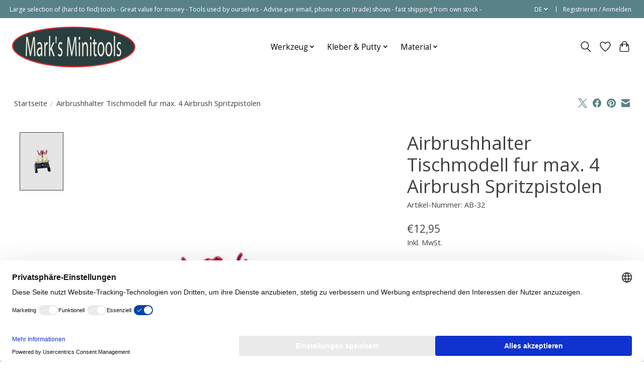

--- FILE ---
content_type: text/html;charset=utf-8
request_url: https://www.marks-miniatures.com/de/airbrushhalter-tischmodell-fur-max-4-airbrush-spri.html
body_size: 15039
content:
<!DOCTYPE html>
<html lang="de">
  <head>
    <meta charset="utf-8"/>
<!-- [START] 'blocks/head.rain' -->
<!--

  (c) 2008-2026 Lightspeed Netherlands B.V.
  http://www.lightspeedhq.com
  Generated: 17-01-2026 @ 04:55:54

-->
<link rel="canonical" href="https://www.marks-miniatures.com/de/airbrushhalter-tischmodell-fur-max-4-airbrush-spri.html"/>
<link rel="alternate" href="https://www.marks-miniatures.com/de/index.rss" type="application/rss+xml" title="Neue Produkte"/>
<meta name="robots" content="noodp,noydir"/>
<meta name="google-site-verification" content="xT-m7poqrzbWme3uJOYUyTuesEKyAC61dLrirVKaYhc"/>
<meta property="og:url" content="https://www.marks-miniatures.com/de/airbrushhalter-tischmodell-fur-max-4-airbrush-spri.html?source=facebook"/>
<meta property="og:site_name" content="Mark&#039;s Miniatures"/>
<meta property="og:title" content="Airbrushhalter Tischmodell fur max. 4 Airbrush Spritzpistolen"/>
<meta property="og:description" content="Airbrushhalter Tischmodell fur max. 4 Airbrush Spritzpistolen<br />
<br />
Ausgezeichneter Halter für 4 Airbrush Spritzpistolen, für die Anfänger sowie für die Profess..."/>
<meta property="og:image" content="https://cdn.webshopapp.com/shops/763/files/222780797/airbrushhalter-tischmodell-fur-max-4-airbrush-spri.jpg"/>
<script>
<meta name="facebook-domain-verification" content="agxo924u2ylefzrtgxp2szesle1c84" />
</script>
<script>
(function(w,d,s,l,i){w[l]=w[l]||[];w[l].push({'gtm.start':new Date().getTime(),event:'gtm.js'});var f=d.getElementsByTagName(s)[0],j=d.createElement(s),dl=l!='dataLayer'?'&l='+l:'';j.async=true;j.src='https://sst.marks-miniatures.com/gtm.js?id='+i+dl;f.parentNode.insertBefore(j,f);})(window,document,'script','dataLayer','GTM-NK8J73Z');
</script>
<!--[if lt IE 9]>
<script src="https://cdn.webshopapp.com/assets/html5shiv.js?2025-02-20"></script>
<![endif]-->
<!-- [END] 'blocks/head.rain' -->
    <title>Airbrushhalter Tischmodell fur max. 4 Airbrush Spritzpistolen - Mark&#039;s Miniatures</title>
    <meta name="description" content="Airbrushhalter Tischmodell fur max. 4 Airbrush Spritzpistolen<br />
<br />
Ausgezeichneter Halter für 4 Airbrush Spritzpistolen, für die Anfänger sowie für die Profess..." />
    <meta name="keywords" content="Airbrushhalter Tischmodell fur max. 4 Airbrush Spritzpistolen Ausgezeichneter Halter für 4 Airbrush Spritzpistolen, für die Anfänger sowie für die Professionale bestimmt. Für einfaches Einschieben der Pistolen ist der obere Teil des Halters um 360° drehba" />
    <meta http-equiv="X-UA-Compatible" content="IE=edge">
    <meta name="viewport" content="width=device-width, initial-scale=1">
    <meta name="apple-mobile-web-app-capable" content="yes">
    <meta name="apple-mobile-web-app-status-bar-style" content="black">
    
    <script>document.getElementsByTagName("html")[0].className += " js";</script>

    <link rel="shortcut icon" href="https://cdn.webshopapp.com/shops/763/themes/174583/v/1947149/assets/favicon.png?20230705225018" type="image/x-icon" />
    <link href='//fonts.googleapis.com/css?family=Open%20Sans:400,300,600&display=swap' rel='stylesheet' type='text/css'>
<link href='//fonts.googleapis.com/css?family=Open%20Sans:400,300,600&display=swap' rel='stylesheet' type='text/css'>
    <link rel="stylesheet" href="https://cdn.webshopapp.com/assets/gui-2-0.css?2025-02-20" />
    <link rel="stylesheet" href="https://cdn.webshopapp.com/assets/gui-responsive-2-0.css?2025-02-20" />
    <link id="lightspeedframe" rel="stylesheet" href="https://cdn.webshopapp.com/shops/763/themes/174583/assets/style.css?2024080414192520210104192718" />
    <!-- browsers not supporting CSS variables -->
    <script>
      if(!('CSS' in window) || !CSS.supports('color', 'var(--color-var)')) {var cfStyle = document.getElementById('lightspeedframe');if(cfStyle) {var href = cfStyle.getAttribute('href');href = href.replace('style.css', 'style-fallback.css');cfStyle.setAttribute('href', href);}}
    </script>
    <link rel="stylesheet" href="https://cdn.webshopapp.com/shops/763/themes/174583/assets/settings.css?2024080414192520210104192718" />
    <link rel="stylesheet" href="https://cdn.webshopapp.com/shops/763/themes/174583/assets/custom.css?2024080414192520210104192718" />

    <script src="https://cdn.webshopapp.com/assets/jquery-3-7-1.js?2025-02-20"></script>
    <script src="https://cdn.webshopapp.com/assets/jquery-ui-1-14-1.js?2025-02-20"></script>

  </head>
  <body>
    
          <header class="main-header main-header--mobile js-main-header position-relative">
  <div class="main-header__top-section">
    <div class="main-header__nav-grid justify-between@md container max-width-lg text-xs padding-y-xxs">
      <div>Large selection of (hard to find) tools - Great value for money - Tools used by ourselves - Advise per email, phone or on (trade) shows -   fast shipping from own stock - </div>
      <ul class="main-header__list flex-grow flex-basis-0 justify-end@md display@md">        
                <li class="main-header__item">
          <a href="#0" class="main-header__link">
            <span class="text-uppercase">de</span>
            <svg class="main-header__dropdown-icon icon" viewBox="0 0 16 16"><polygon fill="currentColor" points="8,11.4 2.6,6 4,4.6 8,8.6 12,4.6 13.4,6 "></polygon></svg>
          </a>
          <ul class="main-header__dropdown">
                  

	<li><a href="https://www.marks-miniatures.com/nl/go/product/78615347" class="main-header__dropdown-link" title="Nederlands" lang="nl">Nederlands</a></li>
	<li><a href="https://www.marks-miniatures.com/de/go/product/78615347" class="main-header__dropdown-link" title="Deutsch" lang="de">Deutsch</a></li>
	<li><a href="https://www.marks-miniatures.com/en/go/product/78615347" class="main-header__dropdown-link" title="English" lang="en">English</a></li>
          </ul>
        </li>
                
                        <li class="main-header__item separator"></li>
                <li class="main-header__item"><a href="https://www.marks-miniatures.com/de/account/" class="main-header__link" title="Mein Konto">Registrieren / Anmelden</a></li>
      </ul>
    </div>
  </div>
  <div class="main-header__mobile-content container max-width-lg">
          <a href="https://www.marks-miniatures.com/de/" class="main-header__logo" title="Mark&#039;s Miniatures">
        <img src="https://cdn.webshopapp.com/shops/763/themes/174583/v/1947146/assets/logo.png?20230705224315" alt="Mark&#039;s Miniatures">
              </a>
        
    <div class="flex items-center">
            <a href="https://www.marks-miniatures.com/de/account/wishlist/" class="main-header__mobile-btn js-tab-focus">
        <svg class="icon" viewBox="0 0 24 25" fill="none"><title>Zur Wunschliste</title><path d="M11.3785 4.50387L12 5.42378L12.6215 4.50387C13.6598 2.96698 15.4376 1.94995 17.4545 1.94995C20.65 1.94995 23.232 4.49701 23.25 7.6084C23.2496 8.53335 22.927 9.71432 22.3056 11.056C21.689 12.3875 20.8022 13.8258 19.7333 15.249C17.6019 18.0872 14.7978 20.798 12.0932 22.4477L12 22.488L11.9068 22.4477C9.20215 20.798 6.3981 18.0872 4.26667 15.249C3.1978 13.8258 2.31101 12.3875 1.69437 11.056C1.07303 9.71436 0.750466 8.53342 0.75 7.60848C0.767924 4.49706 3.34993 1.94995 6.54545 1.94995C8.56242 1.94995 10.3402 2.96698 11.3785 4.50387Z" stroke="currentColor" stroke-width="1.5" fill="none"/></svg>
        <span class="sr-only">Wunschzettel</span>
      </a>
            <button class="reset main-header__mobile-btn js-tab-focus" aria-controls="cartDrawer">
        <svg class="icon" viewBox="0 0 24 25" fill="none"><title>Warenkorb umschalten</title><path d="M2.90171 9.65153C3.0797 8.00106 4.47293 6.75 6.13297 6.75H17.867C19.527 6.75 20.9203 8.00105 21.0982 9.65153L22.1767 19.6515C22.3839 21.5732 20.8783 23.25 18.9454 23.25H5.05454C3.1217 23.25 1.61603 21.5732 1.82328 19.6515L2.90171 9.65153Z" stroke="currentColor" stroke-width="1.5" fill="none"/>
        <path d="M7.19995 9.6001V5.7001C7.19995 2.88345 9.4833 0.600098 12.3 0.600098C15.1166 0.600098 17.4 2.88345 17.4 5.7001V9.6001" stroke="currentColor" stroke-width="1.5" fill="none"/>
        <circle cx="7.19996" cy="10.2001" r="1.8" fill="currentColor"/>
        <ellipse cx="17.4" cy="10.2001" rx="1.8" ry="1.8" fill="currentColor"/></svg>
        <span class="sr-only">Ihr Warenkorb</span>
              </button>

      <button class="reset anim-menu-btn js-anim-menu-btn main-header__nav-control js-tab-focus" aria-label="Toggle menu">
        <i class="anim-menu-btn__icon anim-menu-btn__icon--close" aria-hidden="true"></i>
      </button>
    </div>
  </div>

  <div class="main-header__nav" role="navigation">
    <div class="main-header__nav-grid justify-between@md container max-width-lg">
      <div class="main-header__nav-logo-wrapper flex-shrink-0">
        
                  <a href="https://www.marks-miniatures.com/de/" class="main-header__logo" title="Mark&#039;s Miniatures">
            <img src="https://cdn.webshopapp.com/shops/763/themes/174583/v/1947146/assets/logo.png?20230705224315" alt="Mark&#039;s Miniatures">
                      </a>
              </div>
      
      <form action="https://www.marks-miniatures.com/de/search/" method="get" role="search" class="padding-y-md hide@md">
        <label class="sr-only" for="searchInputMobile">Suchen</label>
        <input class="header-v3__nav-form-control form-control width-100%" value="" autocomplete="off" type="search" name="q" id="searchInputMobile" placeholder="Suchen ...">
      </form>

      <ul class="main-header__list flex-grow flex-basis-0 flex-wrap justify-center@md">
        
        
                <li class="main-header__item js-main-nav__item">
          <a class="main-header__link js-main-nav__control" href="https://www.marks-miniatures.com/de/werkzeug/">
            <span>Werkzeug </span>            <svg class="main-header__dropdown-icon icon" viewBox="0 0 16 16"><polygon fill="currentColor" points="8,11.4 2.6,6 4,4.6 8,8.6 12,4.6 13.4,6 "></polygon></svg>                        <i class="main-header__arrow-icon" aria-hidden="true">
              <svg class="icon" viewBox="0 0 16 16">
                <g class="icon__group" fill="none" stroke="currentColor" stroke-linecap="square" stroke-miterlimit="10" stroke-width="2">
                  <path d="M2 2l12 12" />
                  <path d="M14 2L2 14" />
                </g>
              </svg>
            </i>
                        
          </a>
                    <ul class="main-header__dropdown">
            <li class="main-header__dropdown-item"><a href="https://www.marks-miniatures.com/de/werkzeug/" class="main-header__dropdown-link hide@md">Alle Werkzeug </a></li>
                        <li class="main-header__dropdown-item">
              <a class="main-header__dropdown-link" href="https://www.marks-miniatures.com/de/werkzeug/lupen/">
                Lupen
                                              </a>

                          </li>
                        <li class="main-header__dropdown-item">
              <a class="main-header__dropdown-link" href="https://www.marks-miniatures.com/de/werkzeug/maler-und-leim-zubehoer/">
                Maler und Leim Zubehör
                                              </a>

                          </li>
                        <li class="main-header__dropdown-item">
              <a class="main-header__dropdown-link" href="https://www.marks-miniatures.com/de/werkzeug/feilen-und-schleifpapier/">
                Feilen und Schleifpapier
                                              </a>

                          </li>
                        <li class="main-header__dropdown-item js-main-nav__item position-relative">
              <a class="main-header__dropdown-link js-main-nav__control flex justify-between " href="https://www.marks-miniatures.com/de/werkzeug/schneide-zubehor/">
                Schneide zubehor
                <svg class="dropdown__desktop-icon icon" aria-hidden="true" viewBox="0 0 12 12"><polyline stroke-width="1" stroke="currentColor" fill="none" stroke-linecap="round" stroke-linejoin="round" points="3.5 0.5 9.5 6 3.5 11.5"></polyline></svg>                                <i class="main-header__arrow-icon" aria-hidden="true">
                  <svg class="icon" viewBox="0 0 16 16">
                    <g class="icon__group" fill="none" stroke="currentColor" stroke-linecap="square" stroke-miterlimit="10" stroke-width="2">
                      <path d="M2 2l12 12" />
                      <path d="M14 2L2 14" />
                    </g>
                  </svg>
                </i>
                              </a>

                            <ul class="main-header__dropdown">
                <li><a href="https://www.marks-miniatures.com/de/werkzeug/schneide-zubehor/" class="main-header__dropdown-link hide@md">Alle Schneide zubehor</a></li>
                                <li><a class="main-header__dropdown-link" href="https://www.marks-miniatures.com/de/werkzeug/schneide-zubehor/schneidematte/">Schneidematte</a></li>
                              </ul>
                          </li>
                        <li class="main-header__dropdown-item">
              <a class="main-header__dropdown-link" href="https://www.marks-miniatures.com/de/werkzeug/schneide-werkzeug/">
                Schneide Werkzeug
                                              </a>

                          </li>
                        <li class="main-header__dropdown-item">
              <a class="main-header__dropdown-link" href="https://www.marks-miniatures.com/de/werkzeug/pinzetten/">
                Pinzetten
                                              </a>

                          </li>
                        <li class="main-header__dropdown-item">
              <a class="main-header__dropdown-link" href="https://www.marks-miniatures.com/de/werkzeug/zangen/">
                Zangen
                                              </a>

                          </li>
                        <li class="main-header__dropdown-item js-main-nav__item position-relative">
              <a class="main-header__dropdown-link js-main-nav__control flex justify-between " href="https://www.marks-miniatures.com/de/werkzeug/bohrer-fraesen-schleifen/">
                Bohrer, Fräsen, Schleifen
                <svg class="dropdown__desktop-icon icon" aria-hidden="true" viewBox="0 0 12 12"><polyline stroke-width="1" stroke="currentColor" fill="none" stroke-linecap="round" stroke-linejoin="round" points="3.5 0.5 9.5 6 3.5 11.5"></polyline></svg>                                <i class="main-header__arrow-icon" aria-hidden="true">
                  <svg class="icon" viewBox="0 0 16 16">
                    <g class="icon__group" fill="none" stroke="currentColor" stroke-linecap="square" stroke-miterlimit="10" stroke-width="2">
                      <path d="M2 2l12 12" />
                      <path d="M14 2L2 14" />
                    </g>
                  </svg>
                </i>
                              </a>

                            <ul class="main-header__dropdown">
                <li><a href="https://www.marks-miniatures.com/de/werkzeug/bohrer-fraesen-schleifen/" class="main-header__dropdown-link hide@md">Alle Bohrer, Fräsen, Schleifen</a></li>
                                <li><a class="main-header__dropdown-link" href="https://www.marks-miniatures.com/de/werkzeug/bohrer-fraesen-schleifen/machinen/">Machinen</a></li>
                              </ul>
                          </li>
                        <li class="main-header__dropdown-item js-main-nav__item position-relative">
              <a class="main-header__dropdown-link js-main-nav__control flex justify-between " href="https://www.marks-miniatures.com/de/werkzeug/saege/">
                Säge
                <svg class="dropdown__desktop-icon icon" aria-hidden="true" viewBox="0 0 12 12"><polyline stroke-width="1" stroke="currentColor" fill="none" stroke-linecap="round" stroke-linejoin="round" points="3.5 0.5 9.5 6 3.5 11.5"></polyline></svg>                                <i class="main-header__arrow-icon" aria-hidden="true">
                  <svg class="icon" viewBox="0 0 16 16">
                    <g class="icon__group" fill="none" stroke="currentColor" stroke-linecap="square" stroke-miterlimit="10" stroke-width="2">
                      <path d="M2 2l12 12" />
                      <path d="M14 2L2 14" />
                    </g>
                  </svg>
                </i>
                              </a>

                            <ul class="main-header__dropdown">
                <li><a href="https://www.marks-miniatures.com/de/werkzeug/saege/" class="main-header__dropdown-link hide@md">Alle Säge</a></li>
                                <li><a class="main-header__dropdown-link" href="https://www.marks-miniatures.com/de/werkzeug/saege/machinen/">Machinen</a></li>
                              </ul>
                          </li>
                        <li class="main-header__dropdown-item">
              <a class="main-header__dropdown-link" href="https://www.marks-miniatures.com/de/werkzeug/messen-und-merken/">
                Messen und merken
                                              </a>

                          </li>
                        <li class="main-header__dropdown-item">
              <a class="main-header__dropdown-link" href="https://www.marks-miniatures.com/de/werkzeug/klammern-und-schraubstocke/">
                Klammern und schraubstocke
                                              </a>

                          </li>
                        <li class="main-header__dropdown-item">
              <a class="main-header__dropdown-link" href="https://www.marks-miniatures.com/de/werkzeug/biegen-und-formen/">
                Biegen und formen
                                              </a>

                          </li>
                        <li class="main-header__dropdown-item">
              <a class="main-header__dropdown-link" href="https://www.marks-miniatures.com/de/werkzeug/hammers-und-stempel/">
                Hammers und stempel
                                              </a>

                          </li>
                        <li class="main-header__dropdown-item">
              <a class="main-header__dropdown-link" href="https://www.marks-miniatures.com/de/werkzeug/beleuchtung/">
                Beleuchtung
                                              </a>

                          </li>
                        <li class="main-header__dropdown-item">
              <a class="main-header__dropdown-link" href="https://www.marks-miniatures.com/de/werkzeug/reibahlen/">
                Reibahlen
                                              </a>

                          </li>
                        <li class="main-header__dropdown-item">
              <a class="main-header__dropdown-link" href="https://www.marks-miniatures.com/de/werkzeug/scheren/">
                Scheren
                                              </a>

                          </li>
                        <li class="main-header__dropdown-item">
              <a class="main-header__dropdown-link" href="https://www.marks-miniatures.com/de/werkzeug/schraubendreher/">
                Schraubendreher
                                              </a>

                          </li>
                        <li class="main-header__dropdown-item">
              <a class="main-header__dropdown-link" href="https://www.marks-miniatures.com/de/werkzeug/loeten/">
                Löten
                                              </a>

                          </li>
                        <li class="main-header__dropdown-item">
              <a class="main-header__dropdown-link" href="https://www.marks-miniatures.com/de/werkzeug/modellier-werkzeuge/">
                Modellier Werkzeuge
                                              </a>

                          </li>
                        <li class="main-header__dropdown-item">
              <a class="main-header__dropdown-link" href="https://www.marks-miniatures.com/de/werkzeug/reinigen/">
                Reinigen
                                              </a>

                          </li>
                        <li class="main-header__dropdown-item">
              <a class="main-header__dropdown-link" href="https://www.marks-miniatures.com/de/werkzeug/holzbearbeitung/">
                Holzbearbeitung
                                              </a>

                          </li>
                        <li class="main-header__dropdown-item js-main-nav__item position-relative">
              <a class="main-header__dropdown-link js-main-nav__control flex justify-between " href="https://www.marks-miniatures.com/de/werkzeug/airbrush/">
                Airbrush
                <svg class="dropdown__desktop-icon icon" aria-hidden="true" viewBox="0 0 12 12"><polyline stroke-width="1" stroke="currentColor" fill="none" stroke-linecap="round" stroke-linejoin="round" points="3.5 0.5 9.5 6 3.5 11.5"></polyline></svg>                                <i class="main-header__arrow-icon" aria-hidden="true">
                  <svg class="icon" viewBox="0 0 16 16">
                    <g class="icon__group" fill="none" stroke="currentColor" stroke-linecap="square" stroke-miterlimit="10" stroke-width="2">
                      <path d="M2 2l12 12" />
                      <path d="M14 2L2 14" />
                    </g>
                  </svg>
                </i>
                              </a>

                            <ul class="main-header__dropdown">
                <li><a href="https://www.marks-miniatures.com/de/werkzeug/airbrush/" class="main-header__dropdown-link hide@md">Alle Airbrush</a></li>
                                <li><a class="main-header__dropdown-link" href="https://www.marks-miniatures.com/de/werkzeug/airbrush/airbrush-zubehoer/">Airbrush zubehör</a></li>
                                <li><a class="main-header__dropdown-link" href="https://www.marks-miniatures.com/de/werkzeug/airbrush/compressor/">Compressor</a></li>
                                <li><a class="main-header__dropdown-link" href="https://www.marks-miniatures.com/de/werkzeug/airbrush/airbrush-pistolen/">Airbrush pistolen</a></li>
                                <li><a class="main-header__dropdown-link" href="https://www.marks-miniatures.com/de/werkzeug/airbrush/airbrush-kupplungen/">Airbrush kupplungen</a></li>
                                <li><a class="main-header__dropdown-link" href="https://www.marks-miniatures.com/de/werkzeug/airbrush/airbrush-ersatzteile/">Airbrush ersatzteile</a></li>
                              </ul>
                          </li>
                        <li class="main-header__dropdown-item">
              <a class="main-header__dropdown-link" href="https://www.marks-miniatures.com/de/werkzeug/gewinde-schneiden/">
                Gewinde schneiden
                                              </a>

                          </li>
                        <li class="main-header__dropdown-item">
              <a class="main-header__dropdown-link" href="https://www.marks-miniatures.com/de/werkzeug/decal-zubehoer/">
                Decal zubehör
                                              </a>

                          </li>
                        <li class="main-header__dropdown-item">
              <a class="main-header__dropdown-link" href="https://www.marks-miniatures.com/de/werkzeug/lehm-modellieren/">
                Lehm Modellieren
                                              </a>

                          </li>
                      </ul>
                  </li>
                <li class="main-header__item js-main-nav__item">
          <a class="main-header__link js-main-nav__control" href="https://www.marks-miniatures.com/de/kleber-putty/">
            <span>Kleber &amp; Putty</span>            <svg class="main-header__dropdown-icon icon" viewBox="0 0 16 16"><polygon fill="currentColor" points="8,11.4 2.6,6 4,4.6 8,8.6 12,4.6 13.4,6 "></polygon></svg>                        <i class="main-header__arrow-icon" aria-hidden="true">
              <svg class="icon" viewBox="0 0 16 16">
                <g class="icon__group" fill="none" stroke="currentColor" stroke-linecap="square" stroke-miterlimit="10" stroke-width="2">
                  <path d="M2 2l12 12" />
                  <path d="M14 2L2 14" />
                </g>
              </svg>
            </i>
                        
          </a>
                    <ul class="main-header__dropdown">
            <li class="main-header__dropdown-item"><a href="https://www.marks-miniatures.com/de/kleber-putty/" class="main-header__dropdown-link hide@md">Alle Kleber &amp; Putty</a></li>
                        <li class="main-header__dropdown-item">
              <a class="main-header__dropdown-link" href="https://www.marks-miniatures.com/de/kleber-putty/kleber/">
                Kleber
                                              </a>

                          </li>
                        <li class="main-header__dropdown-item">
              <a class="main-header__dropdown-link" href="https://www.marks-miniatures.com/de/kleber-putty/putty/">
                Putty
                                              </a>

                          </li>
                        <li class="main-header__dropdown-item">
              <a class="main-header__dropdown-link" href="https://www.marks-miniatures.com/de/kleber-putty/spachtel/">
                Spachtel
                                              </a>

                          </li>
                      </ul>
                  </li>
                <li class="main-header__item js-main-nav__item">
          <a class="main-header__link js-main-nav__control" href="https://www.marks-miniatures.com/de/material/">
            <span>Material</span>            <svg class="main-header__dropdown-icon icon" viewBox="0 0 16 16"><polygon fill="currentColor" points="8,11.4 2.6,6 4,4.6 8,8.6 12,4.6 13.4,6 "></polygon></svg>                        <i class="main-header__arrow-icon" aria-hidden="true">
              <svg class="icon" viewBox="0 0 16 16">
                <g class="icon__group" fill="none" stroke="currentColor" stroke-linecap="square" stroke-miterlimit="10" stroke-width="2">
                  <path d="M2 2l12 12" />
                  <path d="M14 2L2 14" />
                </g>
              </svg>
            </i>
                        
          </a>
                    <ul class="main-header__dropdown">
            <li class="main-header__dropdown-item"><a href="https://www.marks-miniatures.com/de/material/" class="main-header__dropdown-link hide@md">Alle Material</a></li>
                        <li class="main-header__dropdown-item">
              <a class="main-header__dropdown-link" href="https://www.marks-miniatures.com/de/material/kupferlackdraht/">
                Kupferlackdraht
                                              </a>

                          </li>
                        <li class="main-header__dropdown-item">
              <a class="main-header__dropdown-link" href="https://www.marks-miniatures.com/de/material/blei-draht/">
                Blei draht
                                              </a>

                          </li>
                        <li class="main-header__dropdown-item">
              <a class="main-header__dropdown-link" href="https://www.marks-miniatures.com/de/material/ketten/">
                Ketten
                                              </a>

                          </li>
                        <li class="main-header__dropdown-item">
              <a class="main-header__dropdown-link" href="https://www.marks-miniatures.com/de/material/roehre/">
                Röhre
                                              </a>

                          </li>
                      </ul>
                  </li>
        
        
        
        
                
        <li class="main-header__item hide@md">
          <ul class="main-header__list main-header__list--mobile-items">        
                        <li class="main-header__item js-main-nav__item">
              <a href="#0" class="main-header__link js-main-nav__control">
                <span>Deutsch</span>
                <i class="main-header__arrow-icon" aria-hidden="true">
                  <svg class="icon" viewBox="0 0 16 16">
                    <g class="icon__group" fill="none" stroke="currentColor" stroke-linecap="square" stroke-miterlimit="10" stroke-width="2">
                      <path d="M2 2l12 12" />
                      <path d="M14 2L2 14" />
                    </g>
                  </svg>
                </i>
              </a>
              <ul class="main-header__dropdown">
                      

	<li><a href="https://www.marks-miniatures.com/nl/go/product/78615347" class="main-header__dropdown-link" title="Nederlands" lang="nl">Nederlands</a></li>
	<li><a href="https://www.marks-miniatures.com/de/go/product/78615347" class="main-header__dropdown-link" title="Deutsch" lang="de">Deutsch</a></li>
	<li><a href="https://www.marks-miniatures.com/en/go/product/78615347" class="main-header__dropdown-link" title="English" lang="en">English</a></li>
              </ul>
            </li>
            
                                                <li class="main-header__item"><a href="https://www.marks-miniatures.com/de/account/" class="main-header__link" title="Mein Konto">Registrieren / Anmelden</a></li>
          </ul>
        </li>
        
      </ul>

      <ul class="main-header__list flex-shrink-0 justify-end@md display@md">
        <li class="main-header__item">
          
          <button class="reset switch-icon main-header__link main-header__link--icon js-toggle-search js-switch-icon js-tab-focus" aria-label="Toggle icon">
            <svg class="icon switch-icon__icon--a" viewBox="0 0 24 25"><title>Suche umschalten</title><path fill-rule="evenodd" clip-rule="evenodd" d="M17.6032 9.55171C17.6032 13.6671 14.267 17.0033 10.1516 17.0033C6.03621 17.0033 2.70001 13.6671 2.70001 9.55171C2.70001 5.4363 6.03621 2.1001 10.1516 2.1001C14.267 2.1001 17.6032 5.4363 17.6032 9.55171ZM15.2499 16.9106C13.8031 17.9148 12.0461 18.5033 10.1516 18.5033C5.20779 18.5033 1.20001 14.4955 1.20001 9.55171C1.20001 4.60787 5.20779 0.600098 10.1516 0.600098C15.0955 0.600098 19.1032 4.60787 19.1032 9.55171C19.1032 12.0591 18.0724 14.3257 16.4113 15.9507L23.2916 22.8311C23.5845 23.1239 23.5845 23.5988 23.2916 23.8917C22.9987 24.1846 22.5239 24.1846 22.231 23.8917L15.2499 16.9106Z" fill="currentColor"/></svg>

            <svg class="icon switch-icon__icon--b" viewBox="0 0 32 32"><title>Suche umschalten</title><g fill="none" stroke="currentColor" stroke-miterlimit="10" stroke-linecap="round" stroke-linejoin="round" stroke-width="2"><line x1="27" y1="5" x2="5" y2="27"></line><line x1="27" y1="27" x2="5" y2="5"></line></g></svg>
          </button>

        </li>
                <li class="main-header__item">
          <a href="https://www.marks-miniatures.com/de/account/wishlist/" class="main-header__link main-header__link--icon">
            <svg class="icon" viewBox="0 0 24 25" fill="none"><title>Zur Wunschliste</title><path d="M11.3785 4.50387L12 5.42378L12.6215 4.50387C13.6598 2.96698 15.4376 1.94995 17.4545 1.94995C20.65 1.94995 23.232 4.49701 23.25 7.6084C23.2496 8.53335 22.927 9.71432 22.3056 11.056C21.689 12.3875 20.8022 13.8258 19.7333 15.249C17.6019 18.0872 14.7978 20.798 12.0932 22.4477L12 22.488L11.9068 22.4477C9.20215 20.798 6.3981 18.0872 4.26667 15.249C3.1978 13.8258 2.31101 12.3875 1.69437 11.056C1.07303 9.71436 0.750466 8.53342 0.75 7.60848C0.767924 4.49706 3.34993 1.94995 6.54545 1.94995C8.56242 1.94995 10.3402 2.96698 11.3785 4.50387Z" stroke="currentColor" stroke-width="1.5" fill="none"/></svg>
            <span class="sr-only">Wunschzettel</span>
          </a>
        </li>
                <li class="main-header__item">
          <a href="#0" class="main-header__link main-header__link--icon" aria-controls="cartDrawer">
            <svg class="icon" viewBox="0 0 24 25" fill="none"><title>Warenkorb umschalten</title><path d="M2.90171 9.65153C3.0797 8.00106 4.47293 6.75 6.13297 6.75H17.867C19.527 6.75 20.9203 8.00105 21.0982 9.65153L22.1767 19.6515C22.3839 21.5732 20.8783 23.25 18.9454 23.25H5.05454C3.1217 23.25 1.61603 21.5732 1.82328 19.6515L2.90171 9.65153Z" stroke="currentColor" stroke-width="1.5" fill="none"/>
            <path d="M7.19995 9.6001V5.7001C7.19995 2.88345 9.4833 0.600098 12.3 0.600098C15.1166 0.600098 17.4 2.88345 17.4 5.7001V9.6001" stroke="currentColor" stroke-width="1.5" fill="none"/>
            <circle cx="7.19996" cy="10.2001" r="1.8" fill="currentColor"/>
            <ellipse cx="17.4" cy="10.2001" rx="1.8" ry="1.8" fill="currentColor"/></svg>
            <span class="sr-only">Ihr Warenkorb</span>
                      </a>
        </li>
      </ul>
      
    	<div class="main-header__search-form bg">
        <form action="https://www.marks-miniatures.com/de/search/" method="get" role="search" class="container max-width-lg">
          <label class="sr-only" for="searchInput">Suchen</label>
          <input class="header-v3__nav-form-control form-control width-100%" value="" autocomplete="off" type="search" name="q" id="searchInput" placeholder="Suchen ...">
        </form>
      </div>
      
    </div>
  </div>
</header>

<div class="drawer dr-cart js-drawer" id="cartDrawer">
  <div class="drawer__content bg shadow-md flex flex-column" role="alertdialog" aria-labelledby="drawer-cart-title">
    <header class="flex items-center justify-between flex-shrink-0 padding-x-md padding-y-md">
      <h1 id="drawer-cart-title" class="text-base text-truncate">Warenkorb</h1>

      <button class="reset drawer__close-btn js-drawer__close js-tab-focus">
        <svg class="icon icon--xs" viewBox="0 0 16 16"><title>Warenkorb-Panel schließen</title><g stroke-width="2" stroke="currentColor" fill="none" stroke-linecap="round" stroke-linejoin="round" stroke-miterlimit="10"><line x1="13.5" y1="2.5" x2="2.5" y2="13.5"></line><line x1="2.5" y1="2.5" x2="13.5" y2="13.5"></line></g></svg>
      </button>
    </header>

    <div class="drawer__body padding-x-md padding-bottom-sm js-drawer__body">
            <p class="margin-y-xxxl color-contrast-medium text-sm text-center">Ihr Warenkorb ist momentan leer</p>
          </div>

    <footer class="padding-x-md padding-y-md flex-shrink-0">
      <p class="text-sm text-center color-contrast-medium margin-bottom-sm">Sicher bezahlen mit:</p>
      <p class="text-sm flex flex-wrap gap-xs text-xs@md justify-center">
                  <a href="https://www.marks-miniatures.com/de/service/payment-methods/" title="Bank transfer">
            <img src="https://cdn.webshopapp.com/assets/icon-payment-banktransfer.png?2025-02-20" alt="Bank transfer" height="16" />
          </a>
                  <a href="https://www.marks-miniatures.com/de/service/payment-methods/" title="iDEAL">
            <img src="https://cdn.webshopapp.com/assets/icon-payment-ideal.png?2025-02-20" alt="iDEAL" height="16" />
          </a>
                  <a href="https://www.marks-miniatures.com/de/service/payment-methods/" title="SOFORT Banking">
            <img src="https://cdn.webshopapp.com/assets/icon-payment-directebanking.png?2025-02-20" alt="SOFORT Banking" height="16" />
          </a>
                  <a href="https://www.marks-miniatures.com/de/service/payment-methods/" title="Bancontact">
            <img src="https://cdn.webshopapp.com/assets/icon-payment-mistercash.png?2025-02-20" alt="Bancontact" height="16" />
          </a>
                  <a href="https://www.marks-miniatures.com/de/service/payment-methods/" title="Belfius">
            <img src="https://cdn.webshopapp.com/assets/icon-payment-belfius.png?2025-02-20" alt="Belfius" height="16" />
          </a>
                  <a href="https://www.marks-miniatures.com/de/service/payment-methods/" title="KBC">
            <img src="https://cdn.webshopapp.com/assets/icon-payment-kbc.png?2025-02-20" alt="KBC" height="16" />
          </a>
                  <a href="https://www.marks-miniatures.com/de/service/payment-methods/" title="Visa">
            <img src="https://cdn.webshopapp.com/assets/icon-payment-visa.png?2025-02-20" alt="Visa" height="16" />
          </a>
                  <a href="https://www.marks-miniatures.com/de/service/payment-methods/" title="MasterCard">
            <img src="https://cdn.webshopapp.com/assets/icon-payment-mastercard.png?2025-02-20" alt="MasterCard" height="16" />
          </a>
                  <a href="https://www.marks-miniatures.com/de/service/payment-methods/" title="American Express">
            <img src="https://cdn.webshopapp.com/assets/icon-payment-americanexpress.png?2025-02-20" alt="American Express" height="16" />
          </a>
                  <a href="https://www.marks-miniatures.com/de/service/payment-methods/" title="PayPal">
            <img src="https://cdn.webshopapp.com/assets/icon-payment-paypalcp.png?2025-02-20" alt="PayPal" height="16" />
          </a>
              </p>
    </footer>
  </div>
</div>                  	  
  
<section class="container max-width-lg product js-product">
  <div class="padding-y-lg grid gap-md">
    <div class="col-6@md">
      <nav class="breadcrumbs text-sm" aria-label="Breadcrumbs">
  <ol class="flex flex-wrap gap-xxs">
    <li class="breadcrumbs__item">
    	<a href="https://www.marks-miniatures.com/de/" class="color-inherit text-underline-hover">Startseite</a>
      <span class="color-contrast-low margin-left-xxs" aria-hidden="true">/</span>
    </li>
        <li class="breadcrumbs__item" aria-current="page">
            Airbrushhalter Tischmodell fur max. 4 Airbrush Spritzpistolen
          </li>
      </ol>
</nav>    </div>
    <div class="col-6@md">
    	<ul class="sharebar flex flex-wrap gap-xs justify-end@md">
        <li>
          <a class="sharebar__btn text-underline-hover js-social-share" data-social="twitter" data-text="Airbrushhalter Tischmodell fur max. 4 Airbrush Spritzpistolen on https://www.marks-miniatures.com/de/airbrushhalter-tischmodell-fur-max-4-airbrush-spri.html" data-hashtags="" href="https://twitter.com/intent/tweet"><svg width="1200" class="icon" viewBox="0 0 1200 1227" fill="none"><title>Share on X</title><g><path d="M714.163 519.284L1160.89 0H1055.03L667.137 450.887L357.328 0H0L468.492 681.821L0 1226.37H105.866L515.491 750.218L842.672 1226.37H1200L714.137 519.284H714.163ZM569.165 687.828L521.697 619.934L144.011 79.6944H306.615L611.412 515.685L658.88 583.579L1055.08 1150.3H892.476L569.165 687.854V687.828Z"></path></g></svg></a>
        </li>

        <li>
          <a class="sharebar__btn text-underline-hover js-social-share" data-social="facebook" data-url="https://www.marks-miniatures.com/de/airbrushhalter-tischmodell-fur-max-4-airbrush-spri.html" href="https://www.facebook.com/sharer.php"><svg class="icon" viewBox="0 0 16 16"><title>Share on Facebook</title><g><path d="M16,8.048a8,8,0,1,0-9.25,7.9V10.36H4.719V8.048H6.75V6.285A2.822,2.822,0,0,1,9.771,3.173a12.2,12.2,0,0,1,1.791.156V5.3H10.554a1.155,1.155,0,0,0-1.3,1.25v1.5h2.219l-.355,2.312H9.25v5.591A8,8,0,0,0,16,8.048Z"></path></g></svg></a>
        </li>

        <li>
          <a class="sharebar__btn text-underline-hover js-social-share" data-social="pinterest" data-description="Airbrushhalter Tischmodell fur max. 4 Airbrush Spritzpistolen" data-media="https://cdn.webshopapp.com/shops/763/files/222780797/image.jpg" data-url="https://www.marks-miniatures.com/de/airbrushhalter-tischmodell-fur-max-4-airbrush-spri.html" href="https://pinterest.com/pin/create/button"><svg class="icon" viewBox="0 0 16 16"><title>Share on Pinterest</title><g><path d="M8,0C3.6,0,0,3.6,0,8c0,3.4,2.1,6.3,5.1,7.4c-0.1-0.6-0.1-1.6,0-2.3c0.1-0.6,0.9-4,0.9-4S5.8,8.7,5.8,8 C5.8,6.9,6.5,6,7.3,6c0.7,0,1,0.5,1,1.1c0,0.7-0.4,1.7-0.7,2.7c-0.2,0.8,0.4,1.4,1.2,1.4c1.4,0,2.5-1.5,2.5-3.7 c0-1.9-1.4-3.3-3.3-3.3c-2.3,0-3.6,1.7-3.6,3.5c0,0.7,0.3,1.4,0.6,1.8C5,9.7,5,9.8,5,9.9c-0.1,0.3-0.2,0.8-0.2,0.9 c0,0.1-0.1,0.2-0.3,0.1c-1-0.5-1.6-1.9-1.6-3.1C2.9,5.3,4.7,3,8.2,3c2.8,0,4.9,2,4.9,4.6c0,2.8-1.7,5-4.2,5c-0.8,0-1.6-0.4-1.8-0.9 c0,0-0.4,1.5-0.5,1.9c-0.2,0.7-0.7,1.6-1,2.1C6.4,15.9,7.2,16,8,16c4.4,0,8-3.6,8-8C16,3.6,12.4,0,8,0z"></path></g></svg></a>
        </li>

        <li>
          <a class="sharebar__btn text-underline-hover js-social-share" data-social="mail" data-subject="Email Subject" data-body="Airbrushhalter Tischmodell fur max. 4 Airbrush Spritzpistolen on https://www.marks-miniatures.com/de/airbrushhalter-tischmodell-fur-max-4-airbrush-spri.html" href="/cdn-cgi/l/email-protection#c3">
            <svg class="icon" viewBox="0 0 16 16"><title>Share by Email</title><g><path d="M15,1H1C0.4,1,0,1.4,0,2v1.4l8,4.5l8-4.4V2C16,1.4,15.6,1,15,1z"></path> <path d="M7.5,9.9L0,5.7V14c0,0.6,0.4,1,1,1h14c0.6,0,1-0.4,1-1V5.7L8.5,9.9C8.22,10.04,7.78,10.04,7.5,9.9z"></path></g></svg>
          </a>
        </li>
      </ul>
    </div>
  </div>
  <div class="grid gap-md gap-xxl@md">
    <div class="col-6@md col-7@lg min-width-0">
      <div class="thumbslide thumbslide--vertical thumbslide--left js-thumbslide">
        <div class="slideshow js-product-v2__slideshow slideshow--transition-slide slideshow--ratio-3:4" data-control="hover">
          <p class="sr-only">Product image slideshow Items</p>
          
          <ul class="slideshow__content">
                        <li class="slideshow__item bg js-slideshow__item slideshow__item--selected" data-thumb="https://cdn.webshopapp.com/shops/763/files/222780797/168x224x2/airbrushhalter-tischmodell-fur-max-4-airbrush-spri.jpg" id="item-1">
              <figure class="position-absolute height-100% width-100% top-0 left-0" data-scale="1.3">
                <div class="img-mag height-100% js-img-mag">    
                  <img class="img-mag__asset js-img-mag__asset" src="https://cdn.webshopapp.com/shops/763/files/222780797/1652x2313x2/airbrushhalter-tischmodell-fur-max-4-airbrush-spri.jpg" alt="Airbrushhalter Tischmodell fur max. 4 Airbrush Spritzpistolen">
                </div>
              </figure>
            </li>
                      </ul>
        </div>
      
        <div class="thumbslide__nav-wrapper" aria-hidden="true" style="width:100px">
          <nav class="thumbslide__nav"> 
            <ol class="thumbslide__nav-list">
              <!-- this content will be created using JavaScript -->
            </ol>
          </nav>
        </div>
      </div>
    </div>

    <div class="col-6@md col-5@lg">

      <div class="text-component v-space-xs margin-bottom-md">
        <h1>
                  Airbrushhalter Tischmodell fur max. 4 Airbrush Spritzpistolen
                </h1>
        
                  <div class="text-sm margin-bottom-md">Artikel-Nummer: AB-32</div>
        
        <div class="product__price-wrapper margin-bottom-md">
                    <div class="product__price text-md">€12,95</div>
                    
                            		<small class="price-tax">Inkl. MwSt.</small>                    
          
        </div>
        <p class="">Airbrushhalter Tischmodell fur max. 4 Airbrush Spritzpistolen<br />
<br />
Ausgezeichneter Halter für 4 Airbrush Spritzpistolen, für die Anfänger sowie für die Professionale bestimmt.<br />
Für einfaches Einschieben der Pistolen ist der obere Teil des Halters um 360° drehb</p>
      </div>
      
            <div class="rating js-rating js-rating--read-only margin-bottom-md flex items-center">
                <p class="sr-only">Die Bewertung dieses Produkts ist <span class="rating__value js-rating__value">0</span> von 5</p>

        <a href="#proTabPanelReviews" class="rating__link" aria-label="Bewertungen lesen">
          <div class="rating__control overflow-hidden rating__control--is-hidden js-rating__control">
            <svg width="24" height="24" viewBox="0 0 24 24"><polygon points="12 1.489 15.09 7.751 22 8.755 17 13.629 18.18 20.511 12 17.261 5.82 20.511 7 13.629 2 8.755 8.91 7.751 12 1.489" fill="currentColor"/></svg>
          </div>
        </a>
        <span class="opacity-60%">(0)</span>
      </div>
            
            <div class="flex flex-column gap-xs margin-bottom-md text-sm">
                <div class="in-stock">
                    <svg class="icon margin-right-xs color-success" viewBox="0 0 16 16"><g stroke-width="2" fill="none" stroke="currentColor" stroke-linecap="round" stroke-linejoin="round" stroke-miterlimit="10"><polyline points="1,9 5,13 15,3 "></polyline> </g></svg>Auf Lager
          (7)                      
        </div>
                
              </div>
            
      <form action="https://www.marks-miniatures.com/de/cart/add/155688650/" class="js-live-quick-checkout" id="product_configure_form" method="post">
                <input type="hidden" name="bundle_id" id="product_configure_bundle_id" value="">
        
                <div class="margin-bottom-md">
          <label class="form-label margin-bottom-sm block" for="qtyInput">Menge:</label>

          <div class="number-input number-input--v2 js-number-input inline-block">
            <input class="form-control js-number-input__value" type="number" name="quantity" id="qtyInput" min="0" step="1" value="1">

            <button class="reset number-input__btn number-input__btn--plus js-number-input__btn" aria-label="Menge erhöhen">
              <svg class="icon" viewBox="0 0 16 16" aria-hidden="true"><g><line fill="none" stroke="currentColor" stroke-linecap="round" stroke-linejoin="round" stroke-miterlimit="10" x1="8.5" y1="1.5" x2="8.5" y2="15.5"></line> <line fill="none" stroke="currentColor" stroke-linecap="round" stroke-linejoin="round" stroke-miterlimit="10" x1="1.5" y1="8.5" x2="15.5" y2="8.5"></line> </g></svg>
            </button>
            <button class="reset number-input__btn number-input__btn--minus js-number-input__btn" aria-label="Menge verringern">
              <svg class="icon" viewBox="0 0 16 16" aria-hidden="true"><g><line fill="none" stroke="currentColor" stroke-linecap="round" stroke-linejoin="round" stroke-miterlimit="10" x1="1.5" y1="8.5" x2="15.5" y2="8.5"></line> </g></svg>
            </button>
          </div>
        </div>
        <div class="margin-bottom-md">
          <div class="flex flex-column flex-row@sm gap-xxs">
            <button class="btn btn--primary btn--add-to-cart flex-grow" type="submit">Zum Warenkorb hinzufügen</button>
                        <a href="https://www.marks-miniatures.com/de/account/wishlistAdd/78615347/?variant_id=155688650" class="btn btn--subtle btn--wishlist">
              <span class="margin-right-xxs hide@sm">Zur Wunschliste hinzufügen</span>
              <svg class="icon icon--xs" viewBox="0 0 16 16"><title>Zur Wunschliste hinzufügen</title><path  stroke-width="1" stroke="currentColor" fill="none" stroke="currentColor" stroke-linecap="round" stroke-linejoin="round" stroke-miterlimit="10" d="M14.328,2.672 c-1.562-1.562-4.095-1.562-5.657,0C8.391,2.952,8.18,3.27,8,3.601c-0.18-0.331-0.391-0.65-0.672-0.93 c-1.562-1.562-4.095-1.562-5.657,0c-1.562,1.562-1.562,4.095,0,5.657L8,14.5l6.328-6.172C15.891,6.766,15.891,4.234,14.328,2.672z"></path></svg>
            </a>
                      </div>
                    <button class="btn btn--subtle btn--quick-checkout js-quick-checkout-trigger width-100% margin-top-xxs" type="submit" data-checkout-url="https://www.marks-miniatures.com/de/checkout/" data-clear-url="https://www.marks-miniatures.com/de/cart/clear/">Jetzt kaufen</button>
                    <div class="flex gap-md margin-top-sm">
            <a href="https://www.marks-miniatures.com/de/compare/add/155688650/" class="text-underline-hover color-inherit text-sm flex items-center">
              <svg viewBox="0 0 16 16" class="icon margin-right-xxs"><title>swap-horizontal</title><g stroke-width="1" fill="none" stroke="currentColor" stroke-linecap="round" stroke-linejoin="round" stroke-miterlimit="10"><polyline points="3.5,0.5 0.5,3.5 3.5,6.5 "></polyline> <line x1="12.5" y1="3.5" x2="0.5" y2="3.5"></line> <polyline points="12.5,9.5 15.5,12.5 12.5,15.5 "></polyline> <line x1="3.5" y1="12.5" x2="15.5" y2="12.5"></line></g></svg>
              Zum Vergleich hinzufügen
            </a>
                      </div>
        </div>
        			</form>

    </div>
  </div>
</section>

<section class="container max-width-lg padding-y-xl">
	<div class="tabs js-tabs">
    <nav class="s-tabs">
      <ul class="s-tabs__list js-tabs__controls" aria-label="Tabs Interface">
        <li><a href="#proTabPanelInformation" class="tabs__control s-tabs__link s-tabs__link--current" aria-selected="true">Beschreibung</a></li>                <li><a href="#proTabPanelReviews" class="tabs__control s-tabs__link">Bewertungen (0)</a></li>      </ul>
    </nav>

    <div class="js-tabs__panels">
            <section id="proTabPanelInformation" class="padding-top-lg max-width-lg js-tabs__panel">
        <div class="text-component margin-bottom-md">
          <p>Airbrushhalter Tischmodell fur max. 4 Airbrush Spritzpistolen</p>
<p>Ausgezeichneter Halter für 4 Airbrush Spritzpistolen, für die Anfänger sowie für die Professionale bestimmt.<br />Für einfaches Einschieben der Pistolen ist der obere Teil des Halters um 360° drehbar und hat zwei verschiedene Systeme für Aufbewahrung der Pistolen.<br />Die gelben Griffe für Pistolen kann man unabhängig vom Körper des Halters drehen und dienen fürs Einschieben der Spritzpistolen mit der Farbzufuhr durch Fliess-Systém, die roten Griffe sind mit dem roten Isolierrohr umhüllt, somit die Pistole nicht bekrazt wird.<br />Der Halter ist für alle Pistolen geeignet (Farbzufuhr durch Fliess-System, Ansaugsystem, Seitenbechersystem). Das Untergestell des Halters ist für bessere Stabilität mit 4 rutschfesten Füßen ausgestattet.</p>
<p> </p>
        </div>
                <a href="https://www.marks-miniatures.com/de/tags/airbrush/" title="airbrush">airbrush</a> /                 <a href="https://www.marks-miniatures.com/de/tags/double-action/" title="double action">double action</a> /                 <a href="https://www.marks-miniatures.com/de/tags/farbe/" title="farbe">farbe</a> /                 <a href="https://www.marks-miniatures.com/de/tags/gun/" title="gun">gun</a> /                 <a href="https://www.marks-miniatures.com/de/tags/halter/" title="halter">halter</a> /                 <a href="https://www.marks-miniatures.com/de/tags/holder/" title="holder">holder</a> /                 <a href="https://www.marks-miniatures.com/de/tags/houder/" title="houder">houder</a> /                 <a href="https://www.marks-miniatures.com/de/tags/marks/" title="marks">marks</a> /                 <a href="https://www.marks-miniatures.com/de/tags/miniatures/" title="miniatures">miniatures</a> /                 <a href="https://www.marks-miniatures.com/de/tags/minitools/" title="minitools">minitools</a> /                 <a href="https://www.marks-miniatures.com/de/tags/paint/" title="paint">paint</a> /                 <a href="https://www.marks-miniatures.com/de/tags/pistole/" title="pistole">pistole</a> /                 <a href="https://www.marks-miniatures.com/de/tags/pistool/" title="pistool">pistool</a> /                 <a href="https://www.marks-miniatures.com/de/tags/spuit/" title="spuit">spuit</a> /                 <a href="https://www.marks-miniatures.com/de/tags/steun/" title="steun">steun</a> /                 <a href="https://www.marks-miniatures.com/de/tags/verfspuit/" title="verfspuit">verfspuit</a>               </section>
            
      
            <section id="proTabPanelReviews" class="padding-top-lg max-width-lg js-tabs__panel">
        
        <div class="flex justify-between">
          <div class="right">
          <span>0</span> Sterne, basierend auf <span>0</span> Bewertungen
          </div>
          <a href="https://www.marks-miniatures.com/de/account/review/78615347/" class="btn btn--subtle btn--sm">Ihre Bewertung hinzufügen</a>

        </div>
      </section>
          </div>
  </div>
</section>


<section class="container max-width-lg padding-y-lg">
  <h3 class="margin-bottom-md text-center">Das könnte Ihnen auch gefallen</h3>
  <div class="carousel products__carousel flex flex-column js-carousel" data-drag="on" data-loop="off">
    <p class="sr-only">Produkt-Karussell-Artikel</p>

    <div class="carousel__wrapper order-2 overflow-hidden">
      <ol class="carousel__list">
                <li class="carousel__item">
                
  

<div class="prod-card">

  
  <div class="prod-card__img-wrapper">
    <a href="https://www.marks-miniatures.com/de/masking-tape-klebeband.html" class="prod-card__img-link" aria-label="Masking Tape - Klebeband">
      <figure class="media-wrapper media-wrapper--3:4 bg-contrast-lower">
                <img src="https://cdn.webshopapp.com/shops/763/files/179090219/150x200x2/masking-tape-klebeband.jpg" 
             sizes="(min-width: 400px) 300px, 150px"
             srcset="https://cdn.webshopapp.com/shops/763/files/179090219/150x200x2/masking-tape-klebeband.jpg 150w,
                     https://cdn.webshopapp.com/shops/763/files/179090219/300x400x2/masking-tape-klebeband.jpg 300w,
                     https://cdn.webshopapp.com/shops/763/files/179090219/600x800x2/masking-tape-klebeband.jpg 600w" 
             alt="Masking Tape - Klebeband" 
             title="Masking Tape - Klebeband" />
              </figure>
    </a>
                <a href="https://www.marks-miniatures.com/de/masking-tape-klebeband.html" class="btn prod-card__action-button">Weitere Optionen</a>
              
        <a href="https://www.marks-miniatures.com/de/account/wishlistAdd/65842601/?variant_id=127958318" class="btn btn--icon prod-card__wishlist">
      <svg class="icon" viewBox="0 0 24 25" fill="none"><title>Zur Wunschliste hinzufügen</title><path d="M11.3785 4.50387L12 5.42378L12.6215 4.50387C13.6598 2.96698 15.4376 1.94995 17.4545 1.94995C20.65 1.94995 23.232 4.49701 23.25 7.6084C23.2496 8.53335 22.927 9.71432 22.3056 11.056C21.689 12.3875 20.8022 13.8258 19.7333 15.249C17.6019 18.0872 14.7978 20.798 12.0932 22.4477L12 22.488L11.9068 22.4477C9.20215 20.798 6.3981 18.0872 4.26667 15.249C3.1978 13.8258 2.31101 12.3875 1.69437 11.056C1.07303 9.71436 0.750466 8.53342 0.75 7.60848C0.767924 4.49706 3.34993 1.94995 6.54545 1.94995C8.56242 1.94995 10.3402 2.96698 11.3785 4.50387Z" stroke="black" stroke-width="1.5" fill="none"/></svg>
    </a>
      </div>

  <div class="padding-sm text-center">
    <h1 class="text-base margin-bottom-xs">
      <a href="https://www.marks-miniatures.com/de/masking-tape-klebeband.html" class="product-card__title">
                Masking Tape - Klebeband
              </a>
    </h1>

    <div class="margin-bottom-xs">          
      <ins class="prod-card__price">€1,25</ins>
    	      
                </div>
  </div>
</div>

        </li>
                <li class="carousel__item">
                
  

<div class="prod-card">

  
  <div class="prod-card__img-wrapper">
    <a href="https://www.marks-miniatures.com/de/mini-kompressor.html" class="prod-card__img-link" aria-label="Mini Kompressor">
      <figure class="media-wrapper media-wrapper--3:4 bg-contrast-lower">
                <img src="https://cdn.webshopapp.com/shops/763/files/217238882/150x200x2/mini-kompressor.jpg" 
             sizes="(min-width: 400px) 300px, 150px"
             srcset="https://cdn.webshopapp.com/shops/763/files/217238882/150x200x2/mini-kompressor.jpg 150w,
                     https://cdn.webshopapp.com/shops/763/files/217238882/300x400x2/mini-kompressor.jpg 300w,
                     https://cdn.webshopapp.com/shops/763/files/217238882/600x800x2/mini-kompressor.jpg 600w" 
             alt="Mini Kompressor" 
             title="Mini Kompressor" />
              </figure>
    </a>
                <a href="https://www.marks-miniatures.com/de/cart/add/152448605/" class="btn prod-card__action-button">Zum Warenkorb hinzufügen</a>
              
        <a href="https://www.marks-miniatures.com/de/account/wishlistAdd/77053376/?variant_id=152448605" class="btn btn--icon prod-card__wishlist">
      <svg class="icon" viewBox="0 0 24 25" fill="none"><title>Zur Wunschliste hinzufügen</title><path d="M11.3785 4.50387L12 5.42378L12.6215 4.50387C13.6598 2.96698 15.4376 1.94995 17.4545 1.94995C20.65 1.94995 23.232 4.49701 23.25 7.6084C23.2496 8.53335 22.927 9.71432 22.3056 11.056C21.689 12.3875 20.8022 13.8258 19.7333 15.249C17.6019 18.0872 14.7978 20.798 12.0932 22.4477L12 22.488L11.9068 22.4477C9.20215 20.798 6.3981 18.0872 4.26667 15.249C3.1978 13.8258 2.31101 12.3875 1.69437 11.056C1.07303 9.71436 0.750466 8.53342 0.75 7.60848C0.767924 4.49706 3.34993 1.94995 6.54545 1.94995C8.56242 1.94995 10.3402 2.96698 11.3785 4.50387Z" stroke="black" stroke-width="1.5" fill="none"/></svg>
    </a>
      </div>

  <div class="padding-sm text-center">
    <h1 class="text-base margin-bottom-xs">
      <a href="https://www.marks-miniatures.com/de/mini-kompressor.html" class="product-card__title">
                Mini Kompressor
              </a>
    </h1>

    <div class="margin-bottom-xs">          
      <ins class="prod-card__price">€74,95</ins>
    	      
                </div>
  </div>
</div>

        </li>
                <li class="carousel__item">
                
  

<div class="prod-card">

  
  <div class="prod-card__img-wrapper">
    <a href="https://www.marks-miniatures.com/de/airbrush-kompressor-mit-dem-druckbehaelter.html" class="prod-card__img-link" aria-label="Airbrush Kompressor mit dem Druckbehälter">
      <figure class="media-wrapper media-wrapper--3:4 bg-contrast-lower">
                <img src="https://cdn.webshopapp.com/shops/763/files/217248074/150x200x2/airbrush-kompressor-mit-dem-druckbehaelter.jpg" 
             sizes="(min-width: 400px) 300px, 150px"
             srcset="https://cdn.webshopapp.com/shops/763/files/217248074/150x200x2/airbrush-kompressor-mit-dem-druckbehaelter.jpg 150w,
                     https://cdn.webshopapp.com/shops/763/files/217248074/300x400x2/airbrush-kompressor-mit-dem-druckbehaelter.jpg 300w,
                     https://cdn.webshopapp.com/shops/763/files/217248074/600x800x2/airbrush-kompressor-mit-dem-druckbehaelter.jpg 600w" 
             alt="Airbrush Kompressor mit dem Druckbehälter" 
             title="Airbrush Kompressor mit dem Druckbehälter" />
              </figure>
    </a>
                <a href="https://www.marks-miniatures.com/de/cart/add/152454686/" class="btn prod-card__action-button">Zum Warenkorb hinzufügen</a>
              
        <a href="https://www.marks-miniatures.com/de/account/wishlistAdd/77056049/?variant_id=152454686" class="btn btn--icon prod-card__wishlist">
      <svg class="icon" viewBox="0 0 24 25" fill="none"><title>Zur Wunschliste hinzufügen</title><path d="M11.3785 4.50387L12 5.42378L12.6215 4.50387C13.6598 2.96698 15.4376 1.94995 17.4545 1.94995C20.65 1.94995 23.232 4.49701 23.25 7.6084C23.2496 8.53335 22.927 9.71432 22.3056 11.056C21.689 12.3875 20.8022 13.8258 19.7333 15.249C17.6019 18.0872 14.7978 20.798 12.0932 22.4477L12 22.488L11.9068 22.4477C9.20215 20.798 6.3981 18.0872 4.26667 15.249C3.1978 13.8258 2.31101 12.3875 1.69437 11.056C1.07303 9.71436 0.750466 8.53342 0.75 7.60848C0.767924 4.49706 3.34993 1.94995 6.54545 1.94995C8.56242 1.94995 10.3402 2.96698 11.3785 4.50387Z" stroke="black" stroke-width="1.5" fill="none"/></svg>
    </a>
      </div>

  <div class="padding-sm text-center">
    <h1 class="text-base margin-bottom-xs">
      <a href="https://www.marks-miniatures.com/de/airbrush-kompressor-mit-dem-druckbehaelter.html" class="product-card__title">
                Airbrush Kompressor mit dem Druckbehälter
              </a>
    </h1>

    <div class="margin-bottom-xs">          
      <ins class="prod-card__price">€94,95</ins>
    	      
                </div>
  </div>
</div>

        </li>
                <li class="carousel__item">
                
  

<div class="prod-card">

  
  <div class="prod-card__img-wrapper">
    <a href="https://www.marks-miniatures.com/de/airbrush-spritzpistole-7ml-mit-nadel-duese.html" class="prod-card__img-link" aria-label="Airbrush Spritzpistole 7ml mit Nadel/Düse 0,2 - 0,3 und 0,5mm und Schlauch">
      <figure class="media-wrapper media-wrapper--3:4 bg-contrast-lower">
                <img src="https://cdn.webshopapp.com/shops/763/files/217252457/150x200x2/airbrush-spritzpistole-7ml-mit-nadel-duese-02-03-u.jpg" 
             sizes="(min-width: 400px) 300px, 150px"
             srcset="https://cdn.webshopapp.com/shops/763/files/217252457/150x200x2/airbrush-spritzpistole-7ml-mit-nadel-duese-02-03-u.jpg 150w,
                     https://cdn.webshopapp.com/shops/763/files/217252457/300x400x2/airbrush-spritzpistole-7ml-mit-nadel-duese-02-03-u.jpg 300w,
                     https://cdn.webshopapp.com/shops/763/files/217252457/600x800x2/airbrush-spritzpistole-7ml-mit-nadel-duese-02-03-u.jpg 600w" 
             alt="Airbrush Spritzpistole 7ml mit Nadel/Düse 0,2 - 0,3 und 0,5mm und Schlauch" 
             title="Airbrush Spritzpistole 7ml mit Nadel/Düse 0,2 - 0,3 und 0,5mm und Schlauch" />
              </figure>
    </a>
                <a href="https://www.marks-miniatures.com/de/cart/add/152456861/" class="btn prod-card__action-button">Zum Warenkorb hinzufügen</a>
              
        <a href="https://www.marks-miniatures.com/de/account/wishlistAdd/77057231/?variant_id=152456861" class="btn btn--icon prod-card__wishlist">
      <svg class="icon" viewBox="0 0 24 25" fill="none"><title>Zur Wunschliste hinzufügen</title><path d="M11.3785 4.50387L12 5.42378L12.6215 4.50387C13.6598 2.96698 15.4376 1.94995 17.4545 1.94995C20.65 1.94995 23.232 4.49701 23.25 7.6084C23.2496 8.53335 22.927 9.71432 22.3056 11.056C21.689 12.3875 20.8022 13.8258 19.7333 15.249C17.6019 18.0872 14.7978 20.798 12.0932 22.4477L12 22.488L11.9068 22.4477C9.20215 20.798 6.3981 18.0872 4.26667 15.249C3.1978 13.8258 2.31101 12.3875 1.69437 11.056C1.07303 9.71436 0.750466 8.53342 0.75 7.60848C0.767924 4.49706 3.34993 1.94995 6.54545 1.94995C8.56242 1.94995 10.3402 2.96698 11.3785 4.50387Z" stroke="black" stroke-width="1.5" fill="none"/></svg>
    </a>
      </div>

  <div class="padding-sm text-center">
    <h1 class="text-base margin-bottom-xs">
      <a href="https://www.marks-miniatures.com/de/airbrush-spritzpistole-7ml-mit-nadel-duese.html" class="product-card__title">
                Airbrush Spritzpistole 7ml mit Nadel/Düse 0,2 - 0,3 und 0,5mm und Schlauch
              </a>
    </h1>

    <div class="margin-bottom-xs">          
      <ins class="prod-card__price">€34,95</ins>
    	      
                </div>
  </div>
</div>

        </li>
                <li class="carousel__item">
                
  

<div class="prod-card">

  
  <div class="prod-card__img-wrapper">
    <a href="https://www.marks-miniatures.com/de/airbrush-spritzpistole-5ml-mit-nadel-duese-02-03-u.html" class="prod-card__img-link" aria-label="Airbrush Spritzpistole 5ml mit Nadel/Düse 0,2 - 0,3 und 0,5mm und Schlauch">
      <figure class="media-wrapper media-wrapper--3:4 bg-contrast-lower">
                <img src="https://cdn.webshopapp.com/shops/763/files/222777107/150x200x2/airbrush-spritzpistole-5ml-mit-nadel-duese-02-03-u.jpg" 
             sizes="(min-width: 400px) 300px, 150px"
             srcset="https://cdn.webshopapp.com/shops/763/files/222777107/150x200x2/airbrush-spritzpistole-5ml-mit-nadel-duese-02-03-u.jpg 150w,
                     https://cdn.webshopapp.com/shops/763/files/222777107/300x400x2/airbrush-spritzpistole-5ml-mit-nadel-duese-02-03-u.jpg 300w,
                     https://cdn.webshopapp.com/shops/763/files/222777107/600x800x2/airbrush-spritzpistole-5ml-mit-nadel-duese-02-03-u.jpg 600w" 
             alt="Airbrush Spritzpistole 5ml mit Nadel/Düse 0,2 - 0,3 und 0,5mm und Schlauch" 
             title="Airbrush Spritzpistole 5ml mit Nadel/Düse 0,2 - 0,3 und 0,5mm und Schlauch" />
              </figure>
    </a>
                <a href="https://www.marks-miniatures.com/de/cart/add/155685365/" class="btn prod-card__action-button">Zum Warenkorb hinzufügen</a>
              
        <a href="https://www.marks-miniatures.com/de/account/wishlistAdd/78614135/?variant_id=155685365" class="btn btn--icon prod-card__wishlist">
      <svg class="icon" viewBox="0 0 24 25" fill="none"><title>Zur Wunschliste hinzufügen</title><path d="M11.3785 4.50387L12 5.42378L12.6215 4.50387C13.6598 2.96698 15.4376 1.94995 17.4545 1.94995C20.65 1.94995 23.232 4.49701 23.25 7.6084C23.2496 8.53335 22.927 9.71432 22.3056 11.056C21.689 12.3875 20.8022 13.8258 19.7333 15.249C17.6019 18.0872 14.7978 20.798 12.0932 22.4477L12 22.488L11.9068 22.4477C9.20215 20.798 6.3981 18.0872 4.26667 15.249C3.1978 13.8258 2.31101 12.3875 1.69437 11.056C1.07303 9.71436 0.750466 8.53342 0.75 7.60848C0.767924 4.49706 3.34993 1.94995 6.54545 1.94995C8.56242 1.94995 10.3402 2.96698 11.3785 4.50387Z" stroke="black" stroke-width="1.5" fill="none"/></svg>
    </a>
      </div>

  <div class="padding-sm text-center">
    <h1 class="text-base margin-bottom-xs">
      <a href="https://www.marks-miniatures.com/de/airbrush-spritzpistole-5ml-mit-nadel-duese-02-03-u.html" class="product-card__title">
                Airbrush Spritzpistole 5ml mit Nadel/Düse 0,2 - 0,3 und 0,5mm und Schlauch
              </a>
    </h1>

    <div class="margin-bottom-xs">          
      <ins class="prod-card__price">€34,95</ins>
    	      
                </div>
  </div>
</div>

        </li>
                <li class="carousel__item">
                
  

<div class="prod-card">

  
  <div class="prod-card__img-wrapper">
    <a href="https://www.marks-miniatures.com/de/airbrush-halter-modell-mit-klemme.html" class="prod-card__img-link" aria-label="Airbrush Halter Modell mit Klemme">
      <figure class="media-wrapper media-wrapper--3:4 bg-contrast-lower">
                <img src="https://cdn.webshopapp.com/shops/763/files/323518490/150x200x2/airbrush-halter-modell-mit-klemme.jpg" 
             sizes="(min-width: 400px) 300px, 150px"
             srcset="https://cdn.webshopapp.com/shops/763/files/323518490/150x200x2/airbrush-halter-modell-mit-klemme.jpg 150w,
                     https://cdn.webshopapp.com/shops/763/files/323518490/300x400x2/airbrush-halter-modell-mit-klemme.jpg 300w,
                     https://cdn.webshopapp.com/shops/763/files/323518490/600x800x2/airbrush-halter-modell-mit-klemme.jpg 600w" 
             alt="Airbrush Halter Modell mit Klemme" 
             title="Airbrush Halter Modell mit Klemme" />
              </figure>
    </a>
                <a href="https://www.marks-miniatures.com/de/cart/add/155688143/" class="btn prod-card__action-button">Zum Warenkorb hinzufügen</a>
              
        <a href="https://www.marks-miniatures.com/de/account/wishlistAdd/78615173/?variant_id=155688143" class="btn btn--icon prod-card__wishlist">
      <svg class="icon" viewBox="0 0 24 25" fill="none"><title>Zur Wunschliste hinzufügen</title><path d="M11.3785 4.50387L12 5.42378L12.6215 4.50387C13.6598 2.96698 15.4376 1.94995 17.4545 1.94995C20.65 1.94995 23.232 4.49701 23.25 7.6084C23.2496 8.53335 22.927 9.71432 22.3056 11.056C21.689 12.3875 20.8022 13.8258 19.7333 15.249C17.6019 18.0872 14.7978 20.798 12.0932 22.4477L12 22.488L11.9068 22.4477C9.20215 20.798 6.3981 18.0872 4.26667 15.249C3.1978 13.8258 2.31101 12.3875 1.69437 11.056C1.07303 9.71436 0.750466 8.53342 0.75 7.60848C0.767924 4.49706 3.34993 1.94995 6.54545 1.94995C8.56242 1.94995 10.3402 2.96698 11.3785 4.50387Z" stroke="black" stroke-width="1.5" fill="none"/></svg>
    </a>
      </div>

  <div class="padding-sm text-center">
    <h1 class="text-base margin-bottom-xs">
      <a href="https://www.marks-miniatures.com/de/airbrush-halter-modell-mit-klemme.html" class="product-card__title">
                Airbrush Halter Modell mit Klemme
              </a>
    </h1>

    <div class="margin-bottom-xs">          
      <ins class="prod-card__price">€12,95</ins>
    	      
                </div>
  </div>
</div>

        </li>
                <li class="carousel__item">
                
  

<div class="prod-card">

  
  <div class="prod-card__img-wrapper">
    <a href="https://www.marks-miniatures.com/de/halter-fuer-spritzen-von-gegenstaenden-mit-6-klemm.html" class="prod-card__img-link" aria-label="Halter für Spritzen von Gegenständen mit 6 Klemmen">
      <figure class="media-wrapper media-wrapper--3:4 bg-contrast-lower">
                <img src="https://cdn.webshopapp.com/shops/763/files/222781604/150x200x2/halter-fuer-spritzen-von-gegenstaenden-mit-6-klemm.jpg" 
             sizes="(min-width: 400px) 300px, 150px"
             srcset="https://cdn.webshopapp.com/shops/763/files/222781604/150x200x2/halter-fuer-spritzen-von-gegenstaenden-mit-6-klemm.jpg 150w,
                     https://cdn.webshopapp.com/shops/763/files/222781604/300x400x2/halter-fuer-spritzen-von-gegenstaenden-mit-6-klemm.jpg 300w,
                     https://cdn.webshopapp.com/shops/763/files/222781604/600x800x2/halter-fuer-spritzen-von-gegenstaenden-mit-6-klemm.jpg 600w" 
             alt="Halter für Spritzen von Gegenständen mit 6 Klemmen" 
             title="Halter für Spritzen von Gegenständen mit 6 Klemmen" />
              </figure>
    </a>
        
        <a href="https://www.marks-miniatures.com/de/account/wishlistAdd/78615509/?variant_id=155689004" class="btn btn--icon prod-card__wishlist">
      <svg class="icon" viewBox="0 0 24 25" fill="none"><title>Zur Wunschliste hinzufügen</title><path d="M11.3785 4.50387L12 5.42378L12.6215 4.50387C13.6598 2.96698 15.4376 1.94995 17.4545 1.94995C20.65 1.94995 23.232 4.49701 23.25 7.6084C23.2496 8.53335 22.927 9.71432 22.3056 11.056C21.689 12.3875 20.8022 13.8258 19.7333 15.249C17.6019 18.0872 14.7978 20.798 12.0932 22.4477L12 22.488L11.9068 22.4477C9.20215 20.798 6.3981 18.0872 4.26667 15.249C3.1978 13.8258 2.31101 12.3875 1.69437 11.056C1.07303 9.71436 0.750466 8.53342 0.75 7.60848C0.767924 4.49706 3.34993 1.94995 6.54545 1.94995C8.56242 1.94995 10.3402 2.96698 11.3785 4.50387Z" stroke="black" stroke-width="1.5" fill="none"/></svg>
    </a>
      </div>

  <div class="padding-sm text-center">
    <h1 class="text-base margin-bottom-xs">
      <a href="https://www.marks-miniatures.com/de/halter-fuer-spritzen-von-gegenstaenden-mit-6-klemm.html" class="product-card__title">
                Halter für Spritzen von Gegenständen mit 6 Klemmen
              </a>
    </h1>

    <div class="margin-bottom-xs">          
      <ins class="prod-card__price">€10,95</ins>
    	      
                </div>
  </div>
</div>

        </li>
              </ol>
    </div>

    <nav class="carousel__controls order-1 no-js:is-hidden">
      <ul class="flex gap-xxxs justify-end">
        <li>
          <button class="reset carousel__control carousel__control--prev js-carousel__control js-tab-focus">
            <svg class="icon" viewBox="0 0 20 20">
              <title>Vorherige Artikel anzeigen</title>
              <polyline points="13 18 5 10 13 2" fill="none" stroke="currentColor" stroke-miterlimit="10" stroke-width="2" />
            </svg>
          </button>
        </li>
        <li>
          <button class="reset carousel__control carousel__control--next js-carousel__control js-tab-focus">
            <svg class="icon" viewBox="0 0 20 20">
              <title>Nächste Artikel anzeigen</title>
              <polyline points="7 18 15 10 7 2" fill="none" stroke="currentColor" stroke-miterlimit="10" stroke-width="2" />
            </svg>
          </button>
        </li>
      </ul>
    </nav>
  </div>
</section>

<div itemscope itemtype="https://schema.org/Product">
  <meta itemprop="name" content="Airbrushhalter Tischmodell fur max. 4 Airbrush Spritzpistolen">
  <meta itemprop="image" content="https://cdn.webshopapp.com/shops/763/files/222780797/300x250x2/airbrushhalter-tischmodell-fur-max-4-airbrush-spri.jpg" />    <meta itemprop="description" content="Airbrushhalter Tischmodell fur max. 4 Airbrush Spritzpistolen<br />
<br />
Ausgezeichneter Halter für 4 Airbrush Spritzpistolen, für die Anfänger sowie für die Professionale bestimmt.<br />
Für einfaches Einschieben der Pistolen ist der obere Teil des Halters um 360° drehb" />  <meta itemprop="itemCondition" itemtype="https://schema.org/OfferItemCondition" content="https://schema.org/NewCondition"/>
  <meta itemprop="gtin13" content="AB-32" />  <meta itemprop="mpn" content="AB-32" />  <meta itemprop="sku" content="AB-32" />

<div itemprop="offers" itemscope itemtype="https://schema.org/Offer">
      <meta itemprop="price" content="12.95" />
    <meta itemprop="priceCurrency" content="EUR" />
    <meta itemprop="validFrom" content="2026-01-17" />
  <meta itemprop="priceValidUntil" content="2026-04-17" />
  <meta itemprop="url" content="https://www.marks-miniatures.com/de/airbrushhalter-tischmodell-fur-max-4-airbrush-spri.html" />
   <meta itemprop="availability" content="https://schema.org/InStock"/>
  <meta itemprop="inventoryLevel" content="7" />
 </div>
</div>
      <footer class="main-footer border-top">   
  <div class="container max-width-lg">

        <div class="main-footer__content padding-y-xl grid gap-md">
      <div class="col-8@lg">
        <div class="grid gap-md">
          <div class="col-6@xs col-3@md">
                        <img src="https://cdn.webshopapp.com/shops/763/themes/174583/v/1947146/assets/logo.png?20230705224315" class="footer-logo margin-bottom-md" alt="Mark&#039;s Miniatures">
                        
                        <div class="main-footer__text text-component margin-bottom-md text-sm">Mark's Minitools <BR> Paul Guillaumestraat 21<BR> 5931CH Tegelen <BR> The Netherlands <BR><BR><a href="/cdn-cgi/l/email-protection" class="__cf_email__" data-cfemail="2861464e476845495a435b0545414641495c5d5a4d5b064b4745">[email&#160;protected]</a> <BR> +31 (0)648619635</div>
            
            <div class="main-footer__social-list flex flex-wrap gap-sm text-sm@md">
                            <a class="main-footer__social-btn" href="https://www.instagram.com/marksminiatures/" target="_blank">
                <svg class="icon" viewBox="0 0 16 16"><title>Folgen Sie uns auf Instagram</title><g><circle fill="currentColor" cx="12.145" cy="3.892" r="0.96"></circle> <path d="M8,12c-2.206,0-4-1.794-4-4s1.794-4,4-4s4,1.794,4,4S10.206,12,8,12z M8,6C6.897,6,6,6.897,6,8 s0.897,2,2,2s2-0.897,2-2S9.103,6,8,6z"></path> <path fill="currentColor" d="M12,16H4c-2.056,0-4-1.944-4-4V4c0-2.056,1.944-4,4-4h8c2.056,0,4,1.944,4,4v8C16,14.056,14.056,16,12,16z M4,2C3.065,2,2,3.065,2,4v8c0,0.953,1.047,2,2,2h8c0.935,0,2-1.065,2-2V4c0-0.935-1.065-2-2-2H4z"></path></g></svg>
              </a>
                            
                            <a class="main-footer__social-btn" href="https://www.facebook.com/marksminitools" target="_blank">
                <svg class="icon" viewBox="0 0 16 16"><title>Folgen Sie uns auf Facebook</title><g><path d="M16,8.048a8,8,0,1,0-9.25,7.9V10.36H4.719V8.048H6.75V6.285A2.822,2.822,0,0,1,9.771,3.173a12.2,12.2,0,0,1,1.791.156V5.3H10.554a1.155,1.155,0,0,0-1.3,1.25v1.5h2.219l-.355,2.312H9.25v5.591A8,8,0,0,0,16,8.048Z"></path></g></svg>
              </a>
                            
                            <a class="main-footer__social-btn" href="https://www.facebook.com/marksminitools" target="_blank">
                <svg width="1200" class="icon" viewBox="0 0 1200 1227" fill="none"><title>Follow us on X</title><g><path d="M714.163 519.284L1160.89 0H1055.03L667.137 450.887L357.328 0H0L468.492 681.821L0 1226.37H105.866L515.491 750.218L842.672 1226.37H1200L714.137 519.284H714.163ZM569.165 687.828L521.697 619.934L144.011 79.6944H306.615L611.412 515.685L658.88 583.579L1055.08 1150.3H892.476L569.165 687.854V687.828Z"></path></g></svg>
              </a>
                            
                            <a class="main-footer__social-btn" href="https://www.facebook.com/marksminitools" target="_blank">
                <svg class="icon" viewBox="0 0 16 16"><title>Folgen Sie uns auf Pinterest</title><g><path d="M8,0C3.6,0,0,3.6,0,8c0,3.4,2.1,6.3,5.1,7.4c-0.1-0.6-0.1-1.6,0-2.3c0.1-0.6,0.9-4,0.9-4S5.8,8.7,5.8,8 C5.8,6.9,6.5,6,7.3,6c0.7,0,1,0.5,1,1.1c0,0.7-0.4,1.7-0.7,2.7c-0.2,0.8,0.4,1.4,1.2,1.4c1.4,0,2.5-1.5,2.5-3.7 c0-1.9-1.4-3.3-3.3-3.3c-2.3,0-3.6,1.7-3.6,3.5c0,0.7,0.3,1.4,0.6,1.8C5,9.7,5,9.8,5,9.9c-0.1,0.3-0.2,0.8-0.2,0.9 c0,0.1-0.1,0.2-0.3,0.1c-1-0.5-1.6-1.9-1.6-3.1C2.9,5.3,4.7,3,8.2,3c2.8,0,4.9,2,4.9,4.6c0,2.8-1.7,5-4.2,5c-0.8,0-1.6-0.4-1.8-0.9 c0,0-0.4,1.5-0.5,1.9c-0.2,0.7-0.7,1.6-1,2.1C6.4,15.9,7.2,16,8,16c4.4,0,8-3.6,8-8C16,3.6,12.4,0,8,0z"></path></g></svg>
              </a>
                      
                            <a class="main-footer__social-btn" href="https://www.facebook.com/marksminitools" target="_blank">
                <svg class="icon" viewBox="0 0 16 16"><title>Folgen Sie uns auf YouTube</title><g><path d="M15.8,4.8c-0.2-1.3-0.8-2.2-2.2-2.4C11.4,2,8,2,8,2S4.6,2,2.4,2.4C1,2.6,0.3,3.5,0.2,4.8C0,6.1,0,8,0,8 s0,1.9,0.2,3.2c0.2,1.3,0.8,2.2,2.2,2.4C4.6,14,8,14,8,14s3.4,0,5.6-0.4c1.4-0.3,2-1.1,2.2-2.4C16,9.9,16,8,16,8S16,6.1,15.8,4.8z M6,11V5l5,3L6,11z"></path></g></svg>
              </a>
                          </div>
          </div>

                              <div class="col-6@xs col-3@md">
            <h4 class="margin-bottom-xs text-md@md">Kategorien</h4>
            <ul class="grid gap-xs text-sm@md">
                            <li><a class="main-footer__link" href="https://www.marks-miniatures.com/de/werkzeug/">Werkzeug </a></li>
                            <li><a class="main-footer__link" href="https://www.marks-miniatures.com/de/kleber-putty/">Kleber &amp; Putty</a></li>
                            <li><a class="main-footer__link" href="https://www.marks-miniatures.com/de/material/">Material</a></li>
                          </ul>
          </div>
          					
                    <div class="col-6@xs col-3@md">
            <h4 class="margin-bottom-xs text-md@md">Mein Konto</h4>
            <ul class="grid gap-xs text-sm@md">
              
                                                <li><a class="main-footer__link" href="https://www.marks-miniatures.com/de/account/" title="Kundenkonto anlegen">Kundenkonto anlegen</a></li>
                                                                <li><a class="main-footer__link" href="https://www.marks-miniatures.com/de/account/orders/" title="Meine Bestellungen">Meine Bestellungen</a></li>
                                                                                              <li><a class="main-footer__link" href="https://www.marks-miniatures.com/de/account/wishlist/" title="Mein Wunschzettel">Mein Wunschzettel</a></li>
                                                                        </ul>
          </div>

                    <div class="col-6@xs col-3@md">
            <h4 class="margin-bottom-xs text-md@md">Informationen</h4>
            <ul class="grid gap-xs text-sm@md">
                            <li>
                <a class="main-footer__link" href="https://www.marks-miniatures.com/de/service/about/" title="Über uns" >
                  Über uns
                </a>
              </li>
            	              <li>
                <a class="main-footer__link" href="https://www.marks-miniatures.com/de/service/general-terms-conditions/" title="AGB" >
                  AGB
                </a>
              </li>
            	              <li>
                <a class="main-footer__link" href="https://www.marks-miniatures.com/de/service/disclaimer/" title="Widerrufsbelehrung" >
                  Widerrufsbelehrung
                </a>
              </li>
            	              <li>
                <a class="main-footer__link" href="https://www.marks-miniatures.com/de/service/privacy-policy/" title="Datenschutzrichtlinie - DSGVO" >
                  Datenschutzrichtlinie - DSGVO
                </a>
              </li>
            	              <li>
                <a class="main-footer__link" href="https://www.marks-miniatures.com/de/service/payment-methods/" title="Zahlungsarten" >
                  Zahlungsarten
                </a>
              </li>
            	              <li>
                <a class="main-footer__link" href="https://www.marks-miniatures.com/de/service/shipping-returns/" title="Liefer- und Versandkosten" >
                  Liefer- und Versandkosten
                </a>
              </li>
            	              <li>
                <a class="main-footer__link" href="https://www.marks-miniatures.com/de/service/" title="Kontakt" >
                  Kontakt
                </a>
              </li>
            	              <li>
                <a class="main-footer__link" href="https://www.marks-miniatures.com/de/sitemap/" title="Sitemap" >
                  Sitemap
                </a>
              </li>
            	              <li>
                <a class="main-footer__link" href="https://www.marks-miniatures.com/de/service/levertijden/" title="Lieferzeiten" >
                  Lieferzeiten
                </a>
              </li>
            	              <li>
                <a class="main-footer__link" href="https://www.marks-miniatures.com/de/service/winnaars-after-show-tombola-smc-2023/" title="Gewinner After Show Tombola SMC 2023" >
                  Gewinner After Show Tombola SMC 2023
                </a>
              </li>
            	              <li>
                <a class="main-footer__link" href="https://www.marks-miniatures.com/de/service/modelbouwbeurzen-events/" title="Modellbaumessen / Events" >
                  Modellbaumessen / Events
                </a>
              </li>
            	            </ul>
          </div>
        </div>
      </div>
      
                  <form id="formNewsletter" action="https://www.marks-miniatures.com/de/account/newsletter/" method="post" class="newsletter col-4@lg">
        <input type="hidden" name="key" value="89377532b8c2b4745e159b1433c382e7" />
        <div class="max-width-xxs">
          <div class="text-component margin-bottom-sm">
            <h4 class="text-md@md">Abonnieren Sie unseren Newsletter</h4>
                     </div>

          <div class="grid gap-xxxs text-sm@md">
            <input class="form-control col min-width-0" type="email" name="email" placeholder="Ihre E-Mail-Adresse" aria-label="E-Mail">
            <button type="submit" class="btn btn--primary col-content">Abonnieren</button>
          </div>
        </div>
      </form>
          </div>
  </div>

    <div class="main-footer__colophon border-top padding-y-md">
    <div class="container max-width-lg">
      <div class="flex flex-column items-center gap-sm flex-row@md justify-between@md">
        <div class="powered-by">
          <p class="text-sm text-xs@md">© Copyright 2026 Mark&#039;s Miniatures
                    	- Powered by
          	          		<a href="https://www.lightspeedhq.de/" title="Lightspeed" target="_blank" aria-label="Powered by Lightspeed">Lightspeed</a>
          		          	          </p>
        </div>
  
        <div class="flex items-center">
                    
          <div class="payment-methods">
            <p class="text-sm flex flex-wrap gap-xs text-xs@md">
                              <a href="https://www.marks-miniatures.com/de/service/payment-methods/" title="Bank transfer" class="payment-methods__item">
                  <img src="https://cdn.webshopapp.com/assets/icon-payment-banktransfer.png?2025-02-20" alt="Bank transfer" height="16" />
                </a>
                              <a href="https://www.marks-miniatures.com/de/service/payment-methods/" title="iDEAL" class="payment-methods__item">
                  <img src="https://cdn.webshopapp.com/assets/icon-payment-ideal.png?2025-02-20" alt="iDEAL" height="16" />
                </a>
                              <a href="https://www.marks-miniatures.com/de/service/payment-methods/" title="SOFORT Banking" class="payment-methods__item">
                  <img src="https://cdn.webshopapp.com/assets/icon-payment-directebanking.png?2025-02-20" alt="SOFORT Banking" height="16" />
                </a>
                              <a href="https://www.marks-miniatures.com/de/service/payment-methods/" title="Bancontact" class="payment-methods__item">
                  <img src="https://cdn.webshopapp.com/assets/icon-payment-mistercash.png?2025-02-20" alt="Bancontact" height="16" />
                </a>
                              <a href="https://www.marks-miniatures.com/de/service/payment-methods/" title="Belfius" class="payment-methods__item">
                  <img src="https://cdn.webshopapp.com/assets/icon-payment-belfius.png?2025-02-20" alt="Belfius" height="16" />
                </a>
                              <a href="https://www.marks-miniatures.com/de/service/payment-methods/" title="KBC" class="payment-methods__item">
                  <img src="https://cdn.webshopapp.com/assets/icon-payment-kbc.png?2025-02-20" alt="KBC" height="16" />
                </a>
                              <a href="https://www.marks-miniatures.com/de/service/payment-methods/" title="Visa" class="payment-methods__item">
                  <img src="https://cdn.webshopapp.com/assets/icon-payment-visa.png?2025-02-20" alt="Visa" height="16" />
                </a>
                              <a href="https://www.marks-miniatures.com/de/service/payment-methods/" title="MasterCard" class="payment-methods__item">
                  <img src="https://cdn.webshopapp.com/assets/icon-payment-mastercard.png?2025-02-20" alt="MasterCard" height="16" />
                </a>
                              <a href="https://www.marks-miniatures.com/de/service/payment-methods/" title="American Express" class="payment-methods__item">
                  <img src="https://cdn.webshopapp.com/assets/icon-payment-americanexpress.png?2025-02-20" alt="American Express" height="16" />
                </a>
                              <a href="https://www.marks-miniatures.com/de/service/payment-methods/" title="PayPal" class="payment-methods__item">
                  <img src="https://cdn.webshopapp.com/assets/icon-payment-paypalcp.png?2025-02-20" alt="PayPal" height="16" />
                </a>
                          </p>
          </div>
          
          <ul class="main-footer__list flex flex-grow flex-basis-0 justify-end@md">        
                        <li class="main-footer__item dropdown js-dropdown">
              <div class="dropdown__wrapper">
                <a href="#0" class="main-footer__link dropdown__trigger js-dropdown__trigger">
                  <span class="text-uppercase">de</span>
                  <svg class="main-footer__dropdown-icon dropdown__trigger-icon icon" viewBox="0 0 16 16"><polygon fill="currentColor" points="8,11.4 2.6,6 4,4.6 8,8.6 12,4.6 13.4,6 "></polygon></svg>
                </a>
                <ul class="main-footer__dropdown dropdown__menu js-dropdown__menu"  aria-label="dropdown">
                        

	<li><a href="https://www.marks-miniatures.com/nl/go/product/78615347" class="main-header__dropdown-link" title="Nederlands" lang="nl">Nederlands</a></li>
	<li><a href="https://www.marks-miniatures.com/de/go/product/78615347" class="main-header__dropdown-link" title="Deutsch" lang="de">Deutsch</a></li>
	<li><a href="https://www.marks-miniatures.com/en/go/product/78615347" class="main-header__dropdown-link" title="English" lang="en">English</a></li>
                </ul>
              </div>
            </li>
            
                      </ul>
        </div>
      </div>
    </div>
  </div>
</footer>        <!-- [START] 'blocks/body.rain' -->
<script data-cfasync="false" src="/cdn-cgi/scripts/5c5dd728/cloudflare-static/email-decode.min.js"></script><script>
(function () {
  var s = document.createElement('script');
  s.type = 'text/javascript';
  s.async = true;
  s.src = 'https://www.marks-miniatures.com/de/services/stats/pageview.js?product=78615347&hash=5f9f';
  ( document.getElementsByTagName('head')[0] || document.getElementsByTagName('body')[0] ).appendChild(s);
})();
</script>
  <!-- Server Side Tagging by Taggrs.io (noscript) -->
<noscript><iframe src="https://sst.marks-miniatures.com/ns.html?id=GTM-NK8J73Z" height="0" width="0" style="display:none;visibility:hidden"></iframe></noscript>
<!-- End Server Side Tagging by Taggrs.io (noscript) -->

<script src="https://lightspeed.taggrs.cloud/lightspeed-c-series-minified.js"></script>
<script>
</script>
<script>
(function(){
    try{
        var __s2m_host_prefix = (("https:" == document.location.protocol) ? "https://" : "http://");
        var __s2m_link = "track.shop2market.com/track_visit.js?shop_code=3909&v=2.1.20150408";
        var __s2m_js = document.createElement('script');
        __s2m_js.type = 'text/javascript'; __s2m_js.async = true;
        __s2m_js.src = __s2m_host_prefix + __s2m_link;
        __s2m_js.onerror = function(){
            if( typeof( __s2mPixel ) === "undefined" &&
            typeof( window.OnS2MPixelFail ) === "function" ){OnS2MPixelFail();}
        }
        var __s2m_script = document.getElementsByTagName('script')[0];
        __s2m_script.parentNode.insertBefore( __s2m_js, __s2m_script );
    }
    catch(err){}
})();
</script>
<noscript>
    <img src="//track.shop2market.com/v3/tvi.gif?shop_code=3909&v=2.1.20150408" height="1" width="1" border="0" style="border:0px;display:block;" />
</noscript>
<script>
</script>
<script>
// VIEWSION.net APPLoader
var d=document;var s=d.createElement('script');s.async=true;s.type="text/javascript";s.src="https://seoshop.viewsion.net/apps/js/c/d7de7/apploader.js";d.body.appendChild(s);
</script>
<script>
// VIEWSION.net APPLoader
var d=document;var s=d.createElement('script');s.async=true;s.type="text/javascript";s.src="https://app.viewsion.net/apps/js/c/d7de7/apploader.js";d.body.appendChild(s);
</script>
<!-- [END] 'blocks/body.rain' -->
    
    <script>
    	var viewOptions = 'Optionen anzeigen';
    </script>
		
    <script src="https://cdn.webshopapp.com/shops/763/themes/174583/assets/scripts-min.js?2024080414192520210104192718"></script>
    <script src="https://cdn.webshopapp.com/assets/gui.js?2025-02-20"></script>
    <script src="https://cdn.webshopapp.com/assets/gui-responsive-2-0.js?2025-02-20"></script>
  </body>
</html>

--- FILE ---
content_type: text/javascript;charset=utf-8
request_url: https://www.marks-miniatures.com/de/services/stats/pageview.js?product=78615347&hash=5f9f
body_size: -410
content:
// SEOshop 17-01-2026 04:55:56